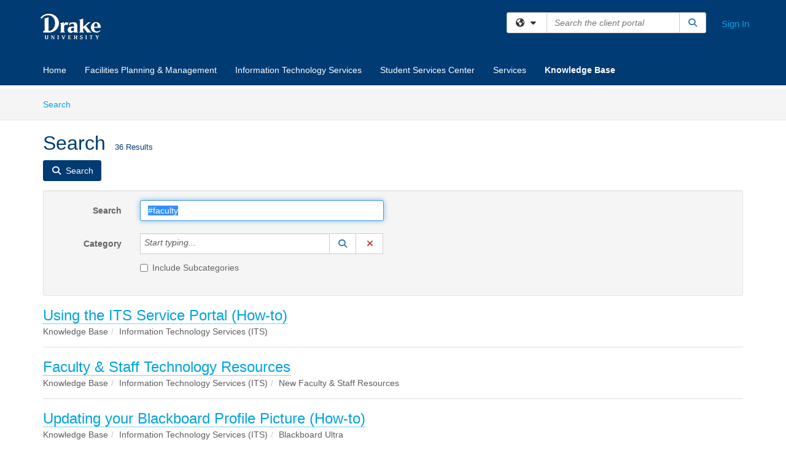

--- FILE ---
content_type: text/html; charset=utf-8
request_url: https://drake.teamdynamix.com/TDClient/2025/Portal/KB/Search?SearchText=%2523faculty
body_size: 19605
content:

<!DOCTYPE html>

<html lang="en" xmlns="http://www.w3.org/1999/xhtml">
<head><meta name="viewport" content="width=device-width, initial-scale=1.0" /><!-- Google Tag Manager -->
<script>(function(w,d,s,l,i){w[l]=w[l]||[];w[l].push({'gtm.start':
new Date().getTime(),event:'gtm.js'});var f=d.getElementsByTagName(s)[0],
j=d.createElement(s),dl=l!='dataLayer'?'&l='+l:'';j.async=true;j.src=
'https://www.googletagmanager.com/gtm.js?id='+i+dl;f.parentNode.insertBefore(j,f);
})(window,document,'script','dataLayer','GTM-WR9V5K73');</script>
<!-- End Google Tag Manager --><script>
  window.TdxGtmContext = {"User":{"Id":0,"UID":"00000000-0000-0000-0000-000000000000","UserName":"","FullName":"Public User","AlertEmail":"publicuser@noreply.com","Role":"Experience User","HasTDNext":false,"StandardApplicationNames":null,"TicketApplicationNames":[],"AssetApplicationNames":[],"ClientPortalApplicationNames":[],"Type":"Technician","Analytics":{"Title":null,"Organization":null}},"Partition":{"Id":3072,"Name":"Drake University Production"},"BillableEntity":{"Id":203,"Name":"Drake University","SalesForceIdentifier":"0013600000EM48fAAD","GWMIID":"10972811-a140-4e17-8152-c48e89c11236"},"Environment":{"ShortName":"PRD"}};
</script><script src="/TDPortal/Content/Scripts/jquery/2.2.4/jquery.min.js?v=20260120201726"></script><script src="/TDPortal/Content/Scripts/jquery-migrate/1.4.1/jquery-migrate.min.js?v=20260120201726"></script><script src="/TDPortal/Content/Scripts/jquery-ui/1.13.2/jquery-ui-1.13.2.custom.timepicker.min.js?v=20260120202054"></script><link href="/TDPortal/Content/Styles/jquery-ui/1.13.2/jquery-ui.compiled.min.css?v=20260120202056" rel="stylesheet" type="text/css"  /><link href="/TDPortal/Content/bootstrap/3.4.1/dist/css/bootstrap.min.css?v=20260120201726" rel="stylesheet" type="text/css" id="lnkBootstrapCSS" /><script src="/TDPortal/Content/bootstrap/3.4.1/dist/js/bootstrap.min.js?v=20260120201726"></script><link href="/TDPortal/Content/FontAwesome/css/fontawesome.min.css?v=20260120201724" rel="stylesheet" type="text/css" id="lnkFontAwesome" /><link href="/TDPortal/Content/FontAwesome/css/solid.css?v=20260120201724" rel="stylesheet" type="text/css"  /><link href="/TDPortal/Content/FontAwesome/css/regular.css?v=20260120201724" rel="stylesheet" type="text/css"  /><link href="/TDPortal/Content/FontAwesome/css/brands.css?v=20260120201724" rel="stylesheet" type="text/css"  /><link href="/TDPortal/Content/FontAwesome/css/v4-shims.css?v=20260120201724" rel="stylesheet" type="text/css"  /><link href="/TDClient/Styles/bootstrap_custom.min.css?v=20260120202054" rel="stylesheet" type="text/css"  /><link href="/TDClient/Styles/TDStyles.min.css?v=20260120202056" rel="stylesheet" type="text/css"  /><link href="https://drake.teamdynamix.com/TDPortal/BE/Style/203/TDClient/2025?v=20190605212146" rel="stylesheet" type="text/css" /><script src="/TDPortal/Content/Scripts/tdx/dist/TDJSFramework.compiled.min.js?v=20260120202054"></script><script src="/TDPortal/Content/Scripts/tdx/dist/modalFocusTrap.min.js?v=20260120202052"></script><script src="/TDPortal/Content/Scripts/underscore/1.12.1/underscore-min.js?v=20260120201726"></script>
<script src="/TDClient/Scripts/clientOS.min.js?v=20260120202046"></script>
<script src="/TDClient/Scripts/collapseMe.min.js?v=20260120202046"></script>
<script src="/TDClient/Scripts/tdsearchfilter.min.js?v=20260120202046"></script>
<script src="/TDClient/Scripts/SiteSearch.min.js?v=20260120202046"></script>
<script src="/TDPortal/Content/Scripts/tdx/dist/elasticsearchAutocomplete.min.js?v=20260120202052"></script>
<link id="ctl00_ctl00_lnkFavicon" rel="icon" href="https://drake.teamdynamix.com/TDPortal/BE/Icon/203/2025?v=20170424205709" />

    
    <script async src="//www.googletagmanager.com/gtag/js?id=G-B8YR585G0P"></script>
    <script>

      $(function () {

        window.dataLayer = window.dataLayer || [];
        function gtag() { dataLayer.push(arguments); }
        gtag('js', new Date());
        // Be sure to set the proper cookie domain to the customer's full subdomain when sending the pageview hit.
        gtag('config', 'G-B8YR585G0P', { 'cookie_domain': 'drake.teamdynamix.com' });

        });

    </script>

  

  <script>

      $(function () {
        var masterUi = MasterUI({
          isPostback: false,
          baseUrl: '/TDClient/',
          isTdGoogleAnalyticsEnabled: true,
          isAuthenticated: false
          });

        $('#collapseMe').collapseMe({
          toggleVisibilitySelector: '.navbar-toggle'
        });

        TeamDynamix.addRequiredFieldHelp();
      });

      // The sub-nav menu uses padding-top to position itself below the header bar and main navigation sections. When the
      // window is resized, there is a chance that the content of these header or nav sections wraps, causing the height
      // to change, potentially covering the sub-nav menu, which is obviously a big usability problem. This function
      // listens for when the window size or orientation is changing (and also when the window first loads), and adjusts
      // the padding so that the sub-nav menu appears in the correct location.
      $(window).bind('load ready resize orientationchange', function () {
        var headerHeight = $('#divMstrHeader').height();
        $('#navShim').css({
          "padding-top": headerHeight
        });

        $('#content').css({
          "padding-top": headerHeight,
          "margin-top": headerHeight * -1
        });
      });
  </script>

  
  
  
  <script src="/TDPortal/Content/multiple-select/multiple-select.min.js?v=20260120203406"></script>
<link href="/TDPortal/Content/multiple-select/multiple-select.min.css?v=20260120203406" rel="stylesheet" type="text/css"  />

  <meta name="robots" content="noindex"/>

  <script>

    $(function () {
      $('#ctl00_ctl00_cpContent_cpContent_txtSearch').select();
      $(".js-multiselect").multipleSelect({ selectAll: true });
      // Need to wait for images to load before the search bar position is calculated
      $(window).bind('load', function () {
        // initialize the tag lookup
        var searchFilter = new TeamDynamix.SearchFilter({
          searchFieldSelector: '#ctl00_ctl00_cpContent_cpContent_txtSearch',
          wsUrl: '/TDClient/2025/Portal/WebServices/JSON/TagLookupService.asmx/GetItems'
        });
      });

      $("#ctl00_ctl00_cpContent_cpContent_txtSearch").keydown(function (e) {
        if (e.keyCode === 13) {
          $('#ctl00_ctl00_cpContent_cpContent_btnSearch').click();
        }
      });
    });

  </script>



<title>
	Article Search
</title></head>
<body>
<!-- Google Tag Manager (noscript) -->
<noscript><iframe src="https://www.googletagmanager.com/ns.html?id=GTM-WR9V5K73"
height="0" width="0" style="display:none;visibility:hidden"></iframe></noscript>
<!-- End Google Tag Manager (noscript) -->
<form method="post" action="/TDClient/2025/Portal/KB/Search?SearchText=%2523faculty" onsubmit="javascript:return WebForm_OnSubmit();" id="aspnetForm">
<div class="aspNetHidden">
<input type="hidden" name="__EVENTTARGET" id="__EVENTTARGET" value="" />
<input type="hidden" name="__EVENTARGUMENT" id="__EVENTARGUMENT" value="" />
<input type="hidden" name="__VIEWSTATE" id="__VIEWSTATE" value="1Aj8x7k8n1S932ZtxtOPgfcVatRjPOqIJIfcEVQ4wKkRwafdSezIhYt1vpNzuMWhofWt5dXINev4LctLM08My5ZNffq2lmi14XhEJgBegfdqiAToN3EV0afmRiojKbYOKar7zu2C1SqIsVUQn1N4NUugAb8/SHV33+zWBxWndZXMhn9BsFG5Bqe9RNJ1/Mpp6wAgdrC+S0RLsOH609BjaSyWVkaLRzZqG2DHvtpRSXscltTVHwb68kEvdjRLpSSkexW1TKKaXrondpvj81XTP6VNRNJh94Wk15IA3DRFcLBUHEo7m7RI7HW5sDlmM17xBst+rYUBcm/vXXQkMQPifFtV1aHuir0biV6Y+OyI5NBpojQO2DQagDl/IsrTF8FQSSLy4qz59m3+4uG5N9yts9kS0CzO1L5csWg5MrLi4R4d/8v7un2NX76R7wNrIHhmif1KD7PNv+ZJbtiYqOFzLzQStIcU46FseZafn+GS5wnNwkxwQTtxymrjUDi278BXWFQVfIc49JscKFb5SWSZ4b4P8I/bTTz6mdgftAqzVoZ9phgRfvQLyAmfsSa4c1zEKfjSg9eB/CLC1w3bK+b4wUJeIZrxoNhibstb4O0TSwkIdycYJg8DG6UHufymdxwPhxkB6EqF9JMK/h3rAG9DMM90l0ZlcsVMNdW0CDURRlCuw0drrKo1wgfUPMisWWm6KeZuGJ6fvUUbH9tSW/CemcqvqWyizrIGcAR94nK3cExxHC8kSENjMouVuMXXD+89nzFjsrCY5f0KYXtL7EW8PWji05qLHvpf7FCxXJmjGhl64w0KzttdbjSoq7w2YX87QzPvmX868i1RgIJhoeRwY1NhMqJLS1khF6Dy2ibzNoZnABroTZUxSi6G1/CqCgKQD/OzAG5acoBfZmPQ+qsV5ZPOBzSvzQWAA6rHc3nRK0McZkDzH+SPJHn3xgWDDzGeBKvxgcjx54Uui5QPZFBHNA3br4qTI7u003iw6CyL2p371892dHAG/as1aK+mMynSYeYSHhYtkDM2ka8nYqKJ6O1X7iHSZCmOaDRwm42WI9n/N5d5wxUNFnQUook+B3cxs+CFnMIwq1O1beVNwXs/Afhms49LS5GwHAcHCUse1bvFNyc6nb+VLWxIXBCMqcpik6mPsCorh294mG7SChvleAayB3IDREJZyfbwskZGH3yOY4GpbRgw3PylmXs98v8dSi7T+f6edVJZnu2h0e/84QHhNKSDz90t3X8yGDiA0TA8FL3cEQLXvtICeipeWSZB2J591slimpJRKFmfx3HCJHEHZewYUTnk4x3UK6Y5/PtQE5V+Bcq2IJRQ6GZc3DVqwh3/M5YsMO+e2tvS/u7T4fq2ULgsUbPwn4pD5TU9BNP0RpGCKSh4cXqzj19b/H1935xezIWIrVJJ9Dw2dCEHP7mCSROIiPvS/pZu2OzVCaqDfsIY8Hu0Bm5c6czZNVYWAq6h6bpfof+Ya0oHZs5X03X3MyfkI034sjyiUJueiVsgf9NOoQhmfNDAL6pNKVXGUROEzioY1pVIBD5CTN+WcyQSsxH/wWrm7Vs8YwvYoj3xbF431diJMXH3Mg/Sa9CS1ED76YehOJDvJZIB1IX8stI5m2yGEFqC5qits8W52suS05p9Npy/+TdL/qBkPtdDd+dtfvcr2qgqx58H5Uxfh/y0DaKC+N2aw0U+3Hv/[base64]/QvIWimOH1sr/Oigcmd0rMA0m2lBG3yNk14/mhPXRgZYgJl/[base64]/wNYoDhGGLxlfusF/NeiepTc0eTYhti7NfO5kef9S+FWpXbbR1wNItvBCjGUDllFZ7i5/wPngYbc+OZU4mdbi1VW6rNqVkgg+A12pm9kRQCvdQNp+sWPdKBNx+uOn3wCfXEhiIy0zuXkRdnSMUG1+pT95gaApsH6DPc/vC3RvJVSJq0zCacnKwKxjpfnW3I7kFsTHtlBO2tkKXkZWObSKasS/HBtNyCvxdhCuu8HLgFFKPOaUEqyCNZFJdlidnl/e38acUQzuz3F9SXBM2hkER0QrtRX8OxSvD6imT8FfGpGXojxczYXPMgn6zpFEHyzIKkRkWZ9vJwxWMtBooM38BlDwk3aJMGuBIJgstAWKSmkiF672oAFLQLs2NDR4T1kRAFgitenjJ0kIEQjnJAPle13UUA4Q0yrBf0ObmQHMkU/Q+X96HOvjwKA/pTRUCsr+ES47ja+eLCSrSxKqMQtrUqTzdxXBlWveBo2NYYqk7V8A52l6R30l6DwfrugHOHif6l+wOQEKIudQywlIlGjLUTXyRl0gf1durXrwVHqGmOi7smA0xt6UUZfgI7F3SkLHKMHBa2GKwo177i8am7A9sfSiKl+m856Mgo/pCSQwuNUHKBcNpXcbDsqXn05Q9bypQv3RPhwxEy1AbqTPcfs+gIHmz6UbzNa9Ox1RkGFLOskKRmp2Hidds6JAq+qxZTTcA5vvX8JeOw8gRkGjPEx8jXu9x6XM+tqWUbcpE2w7NbkGSbUNOCiutsgQ9XzEz/DxCb9bwDWvRhXdHsgozyzJyiLBzjUHiBiRBMEGYT+WMquQJ7m3SHg9C614zcjRkgi6Mi1LVK3pW9x4Z9jOus2o3R3d4I8Io4hsMHCRI0C8BkMHHeX5yUqqHHFzLX1D6wOZhryeTqWeDo4HM0/vwEXlVcgpamXAYF7Ye8djYGXCnts2oCXiI3WYpRBZJSi4+GRsZMUWAWDerZ6/c42XwY3VtQ+9TNRLfi0cDxBubATx+2ojfnt2JmjHvsv2ZKOWEsooAKDcsnlq/44YdbILUE5Tjypic7kHPpMUdKEhw39slKgMCFsLFNhrAZwv6hqdad+FaxiJx6asd06/YdTpLn5jxOTeEY5OOKMSmw+j3kO+KD1eRjPuqqYYk0l/Kbh/lYJMzDi+i16UN2HHzrtLt4yT6xuiVD1fzx+PKrxbQfie/RHHTBu9hN1jk3t5/cweBVRCuIUfv9/iwauWBSEuDDi0+ERhGq2q57ktuRmNiFf4xlMyouVwXg3MBZx9rB8Z/4IrYzTcjM9kj/VKA8ahMaB/3Yn/qPqRFqOEfdFBfiAoCgsKxWLq1ivnsJH4/JVLgoq9mMT6MWx96qlladWL6THBxOscYy2JNEgJ6aDM1VZd/E/qKOqqNqWw0qbI06Pv2PACAfAAj2p18gKjz2mPkvN2On/pBFmKad1csJ/KOdXH6g0zM9vvYnxUTAPAo/S27WRVugw7gFfcm9+HKPImFJZLZb4P28so/FvTeck7erjJXpZZlnPLzCmYR8AW3QxNV8cBvGhNwqHzG176d4MTp+/tEcobO9NIuYYZ75lkjVCqWoxfB4ildwMcWhtlMwvF4bmbo6NGQOZ9JEo5T+OE8+dgEADLZXbC/bQfKfJjQcwlUBBw+PtVhT9wwLfxItIXAz7n8pvTFbHlk81gTeVyAwbEg0VYrHEBWMqEkEo4WrcoBGL2Nlwv0RjkinOU2fq8p+GfbpZHoxReEaqf2sY9WBbKdyKuDP4UoXTqIQAv2j7p3CO/yF/6+Gu1t0QnrxlcNGr6FXoOrPaRTUBtoRqGegl5Wws2yCJPP5Dq3JJjGNwI/tsmffBocfZ5U0vW7Wpx3pQ1FrlcboKSpZKbGgilXoLVWT5Ot7g3yG0LgJIaadPJN7HyAVicJoV+zJwDH7J+RNVwAeISWZKLWZ74jOuKXRQfdAXJS0d61d6cu8A/0Y6pfTd4KsjOnUs+yNTFG9guPFK4dlHOfw8ZxFQo7mjYycbEFy+x1ASq1kfFKhEp/xLuB+oZ8AwWvRnEM4FVgk2QH+CLAtYLERms/U42LWPicdvp+QVkyQv/y9d2u20TL9gcCVXg0gxaI5DOCWNsZt4h4E1KTtQMolH5I87JrBCiggczgFke1Zg1xBdK1HEBA3YdATl9M4+ToSU45sKEHFhOAMh6wL3pckhKbi3g/L3Ycfcyv+8yLluDka+u9KrDCZmSAf+xXU4T3CUnzU1EUg9cVqJhGU6BbeRCQHRlceSrqI2WUEJGWgKajXpaDHGTWH3kSiX3QlNkgMjjoLl1b6FN0ChtRE95THn2T1gQarGfpmT5WCrtkpqTs4airRUTab4vC03ZMG049vwDcMP+3h1fgE1sMn7U49cWc+d/x5oJMoiL8jlYynUBH2ufkRYDILQicVJ7H4skyUraUaPoY6I0uKvi+v3LNk7YZZC1Q3vFxjsSVViD3H9GhdMUDBkod5neRKP9r3o3wBws+JNjIEDbQ4MFumO2Hbm/2vFuudUl0FoL/4BJ9p9nE+5kYD/dsl/jA4X5v9SR4x3jGJ9Vpzfa9jPirFa1zdo3JhI5JFNOqIf+MQ08M11+y269aYTwc1geIqAhjP++2B315ghfoqftrDV9AkzZbiqTptKtbN++OMLBMQk8B2sG4ROJDNd+u9icTG+zqZX/0GW/iO6Oy03klSQp8TXDSG2zoZt/3fn78xdRUA6NCVjNHpnFtsvn110+aiBv4bOtg1QbIZH1j++6sFVwxVd6UCBqNMh3soFpJhQjawYhsUrnXvSTddp9G3RxkjnX/xkJHM7uF0eBcQOgztLKQJXKY+OoQQ1OoLFV3bm/UPxwrKF9SKetaJaRu4jeg67pPZQGXk8OXSPKFbp4vaZ5+2uHSpTx1RX0vLKu9liEUWfxog0CN5YBsDH/6ihPLM9hs7odWvXEBZMdASmSqBLEzzxnR7/cROLnIKL/tm2jPvQVBozF839wYa2sTi5AunbPjpZnd9BUek/mrmbbwfWO+4Ubm01MRvPDPnxatQGlCHUV5IJUIQR0cuZAMGKXPItoM4zF6FjF0foIGNbgJKq2CIrx55Kv0A4Eg/ogqdLWZsr7YONb2JPbg80jMDjg9ltfO0GeTfJ9HB6SJ6Bq6dpbC3gI4TgIv3RVx0fNbwlEueZXbCl5fXB7z3NI8tshfgba6oZYRe5LA/N8Nt8R+PXArNRwV6rT4GbDma9EEUAcBJ26n1M0/6UBYvWVvc0rflz584aWaJWbrwEjvFAz1FbdEdftvgxtdV7jsKymVEe2BUfOBBZ96lt2UA//x/R9IZtcwrpGl6AkiAyf67pUiMxzhAi7PJzwQ5+CyARuzymrmxky3M7LGx9SM+yk0LZ7Gn20AlraLMvUyd5+QeAxfqkbAKKNJgiAbBHND1FPjLkORlSGixyhm247jaXiHYJOHUZP6wxh8xt1ueAo1wlrM4Mwalejm8+wV1/2sBmKoJ3gDwekfrDN68GQvP/7Z/+35TFzCvtHtaS+Qz6WrK3KLwA2gUE/iAtgYGvJu4V5pHtOA7huoBbunPzZLwWBoS89sCnzf//SETcloaBHLPfoTIhX6vmwRfPnzSL4NRxefFC2NJlWkgov0JP1vC2ZOtJt5moTNiA1tbjVODeHdW0Ykz7hDAo8kr2JQPMcnLcIeyOi++1YxQffQmqrHXhaik7wOs3CkhYhh92w+jCHXeflD6yOxIn7Ifdn+5ka6Mft7p5mCccDuKxeRfLn/HRkEtHgFfagXkMPLKzu4hBFMu0/[base64]/9HIlkcq9bM7Jg==" />
</div>

<script type="text/javascript">
//<![CDATA[
var theForm = document.forms['aspnetForm'];
if (!theForm) {
    theForm = document.aspnetForm;
}
function __doPostBack(eventTarget, eventArgument) {
    if (!theForm.onsubmit || (theForm.onsubmit() != false)) {
        theForm.__EVENTTARGET.value = eventTarget;
        theForm.__EVENTARGUMENT.value = eventArgument;
        theForm.submit();
    }
}
//]]>
</script>


<script src="/TDClient/WebResource.axd?d=pynGkmcFUV13He1Qd6_TZMSMQxVWLi4fik2rw1_u_hZsCNzwv5c621ov6_ZX_wzTt5vh-g2&amp;t=638901392248157332" type="text/javascript"></script>


<script src="/TDClient/ScriptResource.axd?d=nv7asgRUU0tRmHNR2D6t1NXOAgTb3J37FC1L2PfbYYFmSPm-ANa7n6FP0x7BAsbHeL4jfY3ptd1q7zKKVI7DbuXZcwEoKOwj9WxCI1VrQlbWE1Trg1t1GmJDN43kQMJsB7X8tw2&amp;t=ffffffff93d1c106" type="text/javascript"></script>
<script src="/TDClient/ScriptResource.axd?d=NJmAwtEo3Ipnlaxl6CMhvmVxW3-Ljsg_2Hna32smxrg-6ogyYAN3UTPsJQ8m1uwzn_kuf2Wpne6NSFmYui3h0wCQhJN3ZUiLTNkvhiIgZpq74-lKmofUPQGJ8own8RI2_mwAcmvlSj2WBnqwm5Wj4cyNvv81&amp;t=5c0e0825" type="text/javascript"></script>
<script src="/TDClient/ScriptResource.axd?d=dwY9oWetJoJoVpgL6Zq8OLdGoo5BVWQ_Eo60QZTEhEcHeiVfwgY9tLCgzdZ5TRwvrwYEnOvujbNccOVLUfWtUg4HivSIsewg6JABxkBGEqVVV64eiRyCAsPDqh6tUioISUQKB74sWMO4Er2mHrWEIWs_sBM1&amp;t=5c0e0825" type="text/javascript"></script>
<script src="/TDClient/WebResource.axd?d=xtfVMqdF1exC2MBVkOJwMveStDR5kg3dbZWgIXMXZmB1xXom6CcIrWFgHa7jsp4qJuFW2L5XShudyzlBsIO3JhCfiU5HmL2BDz__mCv9dznmBlEMS7LvcYg6wTdPTrAXIXI2CvtjwlnpZd-j4Zpsx2wG_uA1&amp;t=639045194120000000" type="text/javascript"></script>
<script src="/TDClient/WebResource.axd?d=nq9cvW_Z9FcoT6sprUrhrjSlCRmvLP9ef1YyCvElIFMps4kJz2UFhAGwlnQQOr7SFV9ENgg4hKcnWtoCFml5raDAOq0TRr8PKms3tUxN_M3qeywAgaA_KgS7R6Wxt_hsHCMCP-QObhEukiMgYrDZPJyFpZubeJTRKPRLLz_SIHHIPj4C0&amp;t=639045194120000000" type="text/javascript"></script>
<script type="text/javascript">
//<![CDATA[
function WebForm_OnSubmit() {
if (typeof(ValidatorOnSubmit) == "function" && ValidatorOnSubmit() == false) return false;
return true;
}
//]]>
</script>

<div class="aspNetHidden">

	<input type="hidden" name="__VIEWSTATEGENERATOR" id="__VIEWSTATEGENERATOR" value="F973FFBA" />
	<input type="hidden" name="__EVENTVALIDATION" id="__EVENTVALIDATION" value="SsVrJrkJZ0sOHDTFpvwRWt520xgwKHq1F9Rl3o2wzSnKFgX9436XsGNANkjfvUvXMpzclKWgZtG5eHAJpdQOXzpehT9eYgFok2yVmXCdUR9yQ75TQLoZSicUzAWzrQX5efUZNdYzPqaRW09DGpuBqhSTNsEYMYZBUC+JUqETtPjLB3GOKxhvWYq7fS9eXOg8dke/3ia4J80FN74wYh+Vb6F3/WaqkJzNyQHc80NAYv3XuqymlH0TYR7Oj82ntICr5GFyVuPBMoj59l4EcklYbUuSItI=" />
</div>
<script type="text/javascript">
//<![CDATA[
Sys.WebForms.PageRequestManager._initialize('ctl00$ctl00$smMain', 'aspnetForm', ['tctl00$ctl00$cpContent$cpContent$lblResults$ctl00',''], [], [], 90, 'ctl00$ctl00');
//]]>
</script>

<div id="ctl00_ctl00_upMain" style="display:none;">
	
    <div id="ctl00_ctl00_pbMain" class="progress-box-container"><div class="progress-box-body"><div class="well shadow"><h2 class="h4 gutter-top-none">Updating...</h2><div class="progress" style="margin-bottom: 0;"><div class="progress-bar progress-bar-striped active" role="progressbar" aria-valuemin="0" aria-valuemax="100" style="width: 100%"></div></div></div></div></div>
  
</div>

<header id="ctl00_ctl00_navHeader" role="banner">

  <div id="divMstrHeader" class="master-header NoPrint" style="background-color: #fff;">

  

  

  <div class="logo-header-full hidden-xs">

    
    <div class="pull-left">
      <a href="#mainContent" class="sr-only sr-only-focusable">Skip to main content</a>
    </div>


    <div id="ctl00_ctl00_divPageHeader" class="container logo-header clearfix" style="padding: 5px;">

      <div id="divLogo" class="pull-left logo-container">

        <a href="http://www.drake.edu/"
           target="_blank">
          <img src="/TDPortal/BE/Logo/203/0" alt="Drake University Home Page" class="js-logo img-responsive" />
          <span class="sr-only">(opens in a new tab)</span>
        </a>

      </div>

      <div class="master-header-right pull-right padding-top padding-bottom">

        

          <div class="pull-left topLevelSearch input-group">
            <div id="SiteSearch-1bf3578f3edb488694bc6b4af4e82037" class="gutter-bottom input-group site-search" style="max-width: 400px;">
  <div id="SiteSearch-dropdown-1bf3578f3edb488694bc6b4af4e82037" class="input-group-btn">
    <button type="button" id="SiteSearch-filter-1bf3578f3edb488694bc6b4af4e82037" class="btn btn-default dropdown-toggle" data-toggle="dropdown"
            aria-haspopup="true" aria-expanded="false" title="Filter your search by category" data-component="all">
      <span class="fa-solid fa-solid fa-earth-americas"></span><span class="fa-solid fa-fw fa-nopad fa-caret-down" aria-hidden="true"></span>
      <span class="sr-only">
        Filter your search by category. Current category:
        <span class="js-current-component">All</span>
      </span>
    </button>
    <ul tabindex="-1" aria-label="Filter your search by category" role="menu" class="dropdown-menu" >
      <li>
        <a role="menuitem" href="javascript:void(0);" data-component-text="All" data-component="all" data-component-icon="fa-solid fa-earth-americas" title="Search all areas">
          <span class="fa-solid fa-fw fa-nopad fa-earth-americas" aria-hidden="true"></span>
          All
        </a>
      </li>

      <li aria-hidden="true" class="divider"></li>

        <li role="presentation">
          <a role="menuitem" href="javascript:void(0);" data-component-text="Knowledge Base" data-component="kb" data-component-icon="fa-lightbulb" title="Search Knowledge Base">
            <span class="fa-regular fa-fw fa-nopad fa-lightbulb" aria-hidden="true"></span>
            Knowledge Base
          </a>
        </li>

        <li role="presentation">
          <a role="menuitem" href="javascript:void(0);" data-component-text="Service Catalog" data-component="sc" data-component-icon="fa-compass" title="Search Service Catalog">
            <span class="fa-solid fa-fw fa-nopad fa-compass" aria-hidden="true"></span>
            Service Catalog
          </a>
        </li>

    </ul>
  </div>

  <label class="sr-only" for="SiteSearch-text-1bf3578f3edb488694bc6b4af4e82037">Search the client portal</label>

  <input id="SiteSearch-text-1bf3578f3edb488694bc6b4af4e82037" type="text" class="form-control" autocomplete="off" placeholder="Search the client portal" title="To search for items with a specific tag, enter the # symbol followed by the name of the tag.
To search for items using exact match, place double quotes around your text." />

  <span class="input-group-btn">
    <button id="SiteSearch-button-1bf3578f3edb488694bc6b4af4e82037" class="btn btn-default" type="button" title="Search">
      <span class="fa-solid fa-fw fa-nopad fa-search blue" aria-hidden="true"></span>
      <span class="sr-only">Search</span>
    </button>
  </span>
</div>

<script>
  $(function() {
    var siteSearch = new TeamDynamix.SiteSearch({
      searchUrl: "/TDClient/2025/Portal/Shared/Search",
      autocompleteSearchUrl: '/TDClient/2025/Portal/Shared/AutocompleteSearch',
      autocompleteResultsPosition: 'fixed',
      autocompleteResultsZIndex: 1000,
      searchTextBoxSelector: '#SiteSearch-text-1bf3578f3edb488694bc6b4af4e82037',
      searchComponentFilterButtonSelector: '#SiteSearch-filter-1bf3578f3edb488694bc6b4af4e82037',
      searchButtonSelector: '#SiteSearch-button-1bf3578f3edb488694bc6b4af4e82037',
      searchFilterDropdownSelector: '#SiteSearch-dropdown-1bf3578f3edb488694bc6b4af4e82037',
      showKnowledgeBaseOption: true,
      showServicesOption: true,
      showForumsOption: false,
      autoFocusSearch: false
    });
  });
</script>
          </div>

        
          <div title="Sign In" class="pull-right gutter-top-sm">
            <a href="/TDClient/2025/Portal/Login.aspx?ReturnUrl=%2fTDClient%2f2025%2fPortal%2fKB%2fSearch%3fSearchText%3d%252523faculty">
              Sign In
            </a>
          </div>
        
      </div>

    </div>

  </div>

  <nav id="ctl00_ctl00_mainNav" class="navbar navbar-default themed tdbar" aria-label="Primary">
    <div id="navContainer" class="container">

      <div class="navbar-header">
        <button type="button" class="pull-left navbar-toggle collapsed themed tdbar-button-anchored tdbar-toggle gutter-left" data-toggle="collapse" data-target=".navbar-collapse">
          <span class="tdbar-button-anchored icon-bar"></span>
          <span class="tdbar-button-anchored icon-bar"></span>
          <span class="tdbar-button-anchored icon-bar"></span>
          <span class="sr-only">Show Applications Menu</span>
        </button>
        <a class="navbar-brand hidden-sm hidden-md hidden-lg themed tdbar-button-anchored truncate-be" href="#">

          Client Portal
        </a>
      </div>

      <div id="td-navbar-collapse" class="collapse navbar-collapse">

        <ul class="nav navbar-nav nav-collapsing" id="collapseMe">

          
            <li class="themed tdbar-button-anchored hidden-sm hidden-md hidden-lg">
              <a href="/TDClient/2025/Portal/Login.aspx?ReturnUrl=%2fTDClient%2f2025%2fPortal%2fKB%2fSearch%3fSearchText%3d%252523faculty">Sign In</a>
            </li>
          
            <li id="divSearch" class="themed tdbar-button-anchored hidden-sm hidden-md hidden-lg">
              <a href="/TDClient/2025/Portal/Shared/Search" title="search">Search</a>
            </li>
          
              <li id="divDesktopf8150205-da65-4ce6-bf30-6e4ca5a60919" class="themed tdbar-button-anchored">
                <a href="/TDClient/2025/Portal/Home/">Home</a>
              </li>
            
              <li id="divDesktopf73d8d90-59b3-47d2-92da-e19f07da651b" class="themed tdbar-button-anchored">
                <a href="/TDClient/2025/Portal/Home/?ID=f73d8d90-59b3-47d2-92da-e19f07da651b">Facilities Planning & Management</a>
              </li>
            
              <li id="divDesktopd31b9f42-f0fe-465a-b01e-f093ce0613b8" class="themed tdbar-button-anchored">
                <a href="/TDClient/2025/Portal/Home/?ID=d31b9f42-f0fe-465a-b01e-f093ce0613b8">Information Technology Services</a>
              </li>
            
              <li id="divDesktopdcdbc275-67ef-41d6-84f3-066f78f09f34" class="themed tdbar-button-anchored">
                <a href="/TDClient/2025/Portal/Home/?ID=dcdbc275-67ef-41d6-84f3-066f78f09f34">Student Services Center</a>
              </li>
            

          
            <li id="divTDRequests" class="themed tdbar-button-anchored sr-focusable">
              <a href="/TDClient/2025/Portal/Requests/ServiceCatalog">Services</a>
            </li>
          
            <li id="divTDKnowledgeBase" class="themed tdbar-button-anchored sr-focusable">
              <a href="/TDClient/2025/Portal/KB/">Knowledge Base</a>
            </li>
          

          <li class="themed tdbar-button-anchored hidden-xs more-items-button" id="moreMenu">
            <a data-toggle="dropdown" title="More Applications" href="javascript:;">
              <span class="sr-only">More Applications</span>
              <span class="fa-solid fa-ellipsis-h" aria-hidden="true"></span>
            </a>
            <ul class="dropdown-menu dropdown-menu-right themed tdbar" id="collapsed"></ul>
          </li>

        </ul>
      </div>

    </div>

  </nav>

  </div>

  </header>



<div id="navShim" class="hidden-xs hidden-sm"></div>
<main role="main">
  <div id="content">
    <div id="mainContent" tabindex="-1"></div>
    

  <nav id="ctl00_ctl00_cpContent_divTabHeader" class="tdbar-sub NoPrint hidden-xs navbar-subnav" aria-label="Knowledge Base">
      <a href="#kbContent" class="sr-only sr-only-focusable">Skip to Knowledge Base content</a>
      <div class="container clearfix">
        <ul class="nav navbar-nav js-submenu" id="kbSubMenu" style="margin-left: -15px;">
          
          <li>
            <a href="/TDClient/2025/Portal/KB/Search">Search <span class="sr-only">Articles</span></a>
          </li>

          
          
        </ul>
      </div>
    </nav>
  

  <div id="kbContent" class="container gutter-top gutter-bottom" tabindex="-1" style="outline:none;">
    

<div class="clearfix">
  <h1>Search<span id="ctl00_ctl00_cpContent_cpContent_spnCount" class="gutter-left font-xs">36 Results</span></h1>
</div>

<div id="divButtons" class="NoPrint">
  <button onclick="if (typeof(Page_ClientValidate) == 'function') Page_ClientValidate(''); __doPostBack('ctl00$ctl00$cpContent$cpContent$btnSearch','')" id="ctl00_ctl00_cpContent_cpContent_btnSearch" type="button" class="btn btn-primary">
    <span class="fa-solid fa-search" aria-hidden="true"></span>
    <span class="padding-left-xs">Search</span>
  </button>
  <span id="ctl00_ctl00_cpContent_cpContent_lblResults_ctl00" aria-live="polite" aria-atomic="true"><span id="ctl00_ctl00_cpContent_cpContent_lblResults_lblResults-label" class="red tdx-error-text"></span></span>
</div>

<div id="divFilter" class="well gutter-top gutter-bottom clearfix">
  <div class="row">
    <div class="col-md-6">
      <div class="form-horizontal">

        <div class="form-group">
          <label class="col-md-3 control-label" for="ctl00_ctl00_cpContent_cpContent_txtSearch">Search</label>
          <div class="col-md-9">
            <input name="ctl00$ctl00$cpContent$cpContent$txtSearch" type="text" id="ctl00_ctl00_cpContent_cpContent_txtSearch" maxlength="100" class="form-control" autocomplete="off" title="To search for items with a specific tag, enter the # symbol followed by the name of the tag." value="#faculty" />
          </div>
        </div>

        <div class="form-group">
          <label class="col-md-3 control-label" for="ctl00_ctl00_cpContent_cpContent_taluCategory_txtinput">Category</label>
          <div class="col-md-9">
            <div class="input-group" role="presentation"><input name="ctl00$ctl00$cpContent$cpContent$taluCategory$txttaluCategory" type="text" id="ctl00_ctl00_cpContent_cpContent_taluCategory_txttaluCategory" class="form-control" autocomplete="off" />
<span class="input-group-btn talu_buttons"><a href="/TDClient/2025/Portal/Shared/KBCategoryLookup?AC=acb_ctl00_ctl00_cpContent_cpContent_taluCategory" id="ctl00_ctl00_cpContent_cpContent_taluCategory_btnLookuptaluCategory" onclick="acb_ctl00_ctl00_cpContent_cpContent_taluCategory.lookupClick(event, this, &#39;ctl00_ctl00_cpContent_cpContent_taluCategory_hdntaluCategory&#39;, 992, 700, &#39;taluCategory&#39;, false);" class="btn btn-default btn-typeahead-lookup" title="Lookup Category" role="button"><span class="fa-solid fa-fw fa-nopad fa-search blue" aria-hidden="true"></span><span class="sr-only">Lookup Category</span><span class="sr-only">(opens in a new window)</span></a>
<a href="javascript:acb_ctl00_ctl00_cpContent_cpContent_taluCategory.clearSelect(false);" id="ctl00_ctl00_cpContent_cpContent_taluCategory_btnCleartaluCategory" class="btn btn-default" title="Clear Category" role="button"><span class="fa-solid fa-fw fa-nopad fa-xmark red" aria-hidden="true"></span><span class="sr-only">Clear Category</span></a>
<input name="ctl00$ctl00$cpContent$cpContent$taluCategory$hdntaluCategory" type="hidden" id="ctl00_ctl00_cpContent_cpContent_taluCategory_hdntaluCategory" /><input name="ctl00$ctl00$cpContent$cpContent$taluCategory$hdnTextValuestaluCategory" type="hidden" id="ctl00_ctl00_cpContent_cpContent_taluCategory_hdnTextValuestaluCategory" /><a id="ctl00_ctl00_cpContent_cpContent_taluCategory_btnPostbacktaluCategory" class="aspNetDisabled"></a><div class="clearfix"></div></span></div>
          </div>
        </div>

        <div class="form-group" style="margin-top: -15px;">
          <div class="checkbox col-md-9 col-md-offset-3">
            <label for="ctl00_ctl00_cpContent_cpContent_chkIncludeSubCategories">
              <input id="ctl00_ctl00_cpContent_cpContent_chkIncludeSubCategories" type="checkbox" name="ctl00$ctl00$cpContent$cpContent$chkIncludeSubCategories" />
              Include Subcategories
            </label>
          </div>
        </div>

        
      </div>
    </div>
    <div class="col-md-6">
      <div class="form-horizontal">
        
      </div>
    </div>
  </div>
</div>


    <div id="ctl00_ctl00_cpContent_cpContent_rptrItems_ctl00_kbsrArticle_divContainer" class="gutter-top padding-bottom border-bottom">

    <div class="clearfix">
      <div class="pull-left font-lg">
        <a href="/TDClient/2025/Portal/KB/ArticleDet?ID=30648">Using the ITS Service Portal (How-to)</a>
        
      </div>

      
    </div>

    <ol id="ctl00_ctl00_cpContent_cpContent_rptrItems_ctl00_kbsrArticle_lblBreadcrumbs" class="breadcrumb gutter-bottom-none"><li class="active">Knowledge Base</li><li class="active">Information Technology Services (ITS)</li></ol>

    </div>

  
    <div id="ctl00_ctl00_cpContent_cpContent_rptrItems_ctl01_kbsrArticle_divContainer" class="gutter-top padding-bottom border-bottom">

    <div class="clearfix">
      <div class="pull-left font-lg">
        <a href="/TDClient/2025/Portal/KB/ArticleDet?ID=139682">Faculty &amp; Staff Technology Resources</a>
        
      </div>

      
    </div>

    <ol id="ctl00_ctl00_cpContent_cpContent_rptrItems_ctl01_kbsrArticle_lblBreadcrumbs" class="breadcrumb gutter-bottom-none"><li class="active">Knowledge Base</li><li class="active">Information Technology Services (ITS)</li><li class="active">New Faculty &amp; Staff Resources</li></ol>

    </div>

  
    <div id="ctl00_ctl00_cpContent_cpContent_rptrItems_ctl02_kbsrArticle_divContainer" class="gutter-top padding-bottom border-bottom">

    <div class="clearfix">
      <div class="pull-left font-lg">
        <a href="/TDClient/2025/Portal/KB/ArticleDet?ID=39094">Updating your Blackboard Profile Picture (How-to)</a>
        
      </div>

      
    </div>

    <ol id="ctl00_ctl00_cpContent_cpContent_rptrItems_ctl02_kbsrArticle_lblBreadcrumbs" class="breadcrumb gutter-bottom-none"><li class="active">Knowledge Base</li><li class="active">Information Technology Services (ITS)</li><li class="active">Blackboard Ultra</li></ol>

    </div>

  
    <div id="ctl00_ctl00_cpContent_cpContent_rptrItems_ctl03_kbsrArticle_divContainer" class="gutter-top padding-bottom border-bottom">

    <div class="clearfix">
      <div class="pull-left font-lg">
        <a href="/TDClient/2025/Portal/KB/ArticleDet?ID=29629">Grading in Blackboard (How-to)</a>
        
      </div>

      
    </div>

    <ol id="ctl00_ctl00_cpContent_cpContent_rptrItems_ctl03_kbsrArticle_lblBreadcrumbs" class="breadcrumb gutter-bottom-none"><li class="active">Knowledge Base</li><li class="active">Information Technology Services (ITS)</li><li class="active">Blackboard Ultra</li><li class="active">Starting to Teach with Blackboard Ultra</li></ol>

    </div>

  
    <div id="ctl00_ctl00_cpContent_cpContent_rptrItems_ctl04_kbsrArticle_divContainer" class="gutter-top padding-bottom border-bottom">

    <div class="clearfix">
      <div class="pull-left font-lg">
        <a href="/TDClient/2025/Portal/KB/ArticleDet?ID=29624">Preparing your Blackboard Course for the Semester (How-to)</a>
        
      </div>

      
    </div>

    <ol id="ctl00_ctl00_cpContent_cpContent_rptrItems_ctl04_kbsrArticle_lblBreadcrumbs" class="breadcrumb gutter-bottom-none"><li class="active">Knowledge Base</li><li class="active">Information Technology Services (ITS)</li><li class="active">Blackboard Ultra</li><li class="active">Starting to Teach with Blackboard Ultra</li></ol>

    </div>

  
    <div id="ctl00_ctl00_cpContent_cpContent_rptrItems_ctl05_kbsrArticle_divContainer" class="gutter-top padding-bottom border-bottom">

    <div class="clearfix">
      <div class="pull-left font-lg">
        <a href="/TDClient/2025/Portal/KB/ArticleDet?ID=29623">Getting Started with Blackboard for Instructors (How-to)</a>
        
      </div>

      
    </div>

    <ol id="ctl00_ctl00_cpContent_cpContent_rptrItems_ctl05_kbsrArticle_lblBreadcrumbs" class="breadcrumb gutter-bottom-none"><li class="active">Knowledge Base</li><li class="active">Information Technology Services (ITS)</li><li class="active">Blackboard Ultra</li><li class="active">Starting to Teach with Blackboard Ultra</li></ol>

    </div>

  
    <div id="ctl00_ctl00_cpContent_cpContent_rptrItems_ctl06_kbsrArticle_divContainer" class="gutter-top padding-bottom border-bottom">

    <div class="clearfix">
      <div class="pull-left font-lg">
        <a href="/TDClient/2025/Portal/KB/ArticleDet?ID=111928">Accessing Zoom Outside of Blackboard (How-to)</a>
        
      </div>

      
    </div>

    <ol id="ctl00_ctl00_cpContent_cpContent_rptrItems_ctl06_kbsrArticle_lblBreadcrumbs" class="breadcrumb gutter-bottom-none"><li class="active">Knowledge Base</li><li class="active">Information Technology Services (ITS)</li><li class="active">Teaching &amp; Learning</li><li class="active">Zoom</li></ol>

    </div>

  
    <div id="ctl00_ctl00_cpContent_cpContent_rptrItems_ctl07_kbsrArticle_divContainer" class="gutter-top padding-bottom border-bottom">

    <div class="clearfix">
      <div class="pull-left font-lg">
        <a href="/TDClient/2025/Portal/KB/ArticleDet?ID=122761">Adding Panopto Content to Blackboard Courses (How-to)</a>
        
      </div>

      
    </div>

    <ol id="ctl00_ctl00_cpContent_cpContent_rptrItems_ctl07_kbsrArticle_lblBreadcrumbs" class="breadcrumb gutter-bottom-none"><li class="active">Knowledge Base</li><li class="active">Information Technology Services (ITS)</li><li class="active">Blackboard Ultra</li><li class="active">Panopto Video</li></ol>

    </div>

  
    <div id="ctl00_ctl00_cpContent_cpContent_rptrItems_ctl08_kbsrArticle_divContainer" class="gutter-top padding-bottom border-bottom">

    <div class="clearfix">
      <div class="pull-left font-lg">
        <a href="/TDClient/2025/Portal/KB/ArticleDet?ID=143863">Using Action Items in Self Service (How-to)</a>
        
      </div>

      
    </div>

    <ol id="ctl00_ctl00_cpContent_cpContent_rptrItems_ctl08_kbsrArticle_lblBreadcrumbs" class="breadcrumb gutter-bottom-none"><li class="active">Knowledge Base</li><li class="active">Information Technology Services (ITS)</li><li class="active">Self Service</li><li class="active">Self Service for Students</li></ol>

    </div>

  
    <div id="ctl00_ctl00_cpContent_cpContent_rptrItems_ctl09_kbsrArticle_divContainer" class="gutter-top padding-bottom border-bottom">

    <div class="clearfix">
      <div class="pull-left font-lg">
        <a href="/TDClient/2025/Portal/KB/ArticleDet?ID=140787">Adding a Student Registration Override (How-to)</a>
        
      </div>

      
    </div>

    <ol id="ctl00_ctl00_cpContent_cpContent_rptrItems_ctl09_kbsrArticle_lblBreadcrumbs" class="breadcrumb gutter-bottom-none"><li class="active">Knowledge Base</li><li class="active">Information Technology Services (ITS)</li><li class="active">Self Service</li><li class="active">Self Service for Faculty &amp; Staff</li><li class="active">Teaching &amp; Advising</li></ol>

    </div>

  
    <div id="ctl00_ctl00_cpContent_cpContent_rptrItems_ctl10_kbsrArticle_divContainer" class="gutter-top padding-bottom border-bottom">

    <div class="clearfix">
      <div class="pull-left font-lg">
        <a href="/TDClient/2025/Portal/KB/ArticleDet?ID=140762">Accessing a Student’s Profile (How-to)</a>
        
      </div>

      
    </div>

    <ol id="ctl00_ctl00_cpContent_cpContent_rptrItems_ctl10_kbsrArticle_lblBreadcrumbs" class="breadcrumb gutter-bottom-none"><li class="active">Knowledge Base</li><li class="active">Information Technology Services (ITS)</li><li class="active">Self Service</li><li class="active">Self Service for Faculty &amp; Staff</li><li class="active">Teaching &amp; Advising</li></ol>

    </div>

  
    <div id="ctl00_ctl00_cpContent_cpContent_rptrItems_ctl11_kbsrArticle_divContainer" class="gutter-top padding-bottom border-bottom">

    <div class="clearfix">
      <div class="pull-left font-lg">
        <a href="/TDClient/2025/Portal/KB/ArticleDet?ID=140752">Viewing, Emailing, or Downloading Your Class Roster with Photos (How-to)</a>
        
      </div>

      
    </div>

    <ol id="ctl00_ctl00_cpContent_cpContent_rptrItems_ctl11_kbsrArticle_lblBreadcrumbs" class="breadcrumb gutter-bottom-none"><li class="active">Knowledge Base</li><li class="active">Information Technology Services (ITS)</li><li class="active">Self Service</li><li class="active">Self Service for Faculty &amp; Staff</li><li class="active">Teaching &amp; Advising</li></ol>

    </div>

  
    <div id="ctl00_ctl00_cpContent_cpContent_rptrItems_ctl12_kbsrArticle_divContainer" class="gutter-top padding-bottom border-bottom">

    <div class="clearfix">
      <div class="pull-left font-lg">
        <a href="/TDClient/2025/Portal/KB/ArticleDet?ID=140517">Submitting a Course Enrollment Validation (How-to)</a>
        
      </div>

      
    </div>

    <ol id="ctl00_ctl00_cpContent_cpContent_rptrItems_ctl12_kbsrArticle_lblBreadcrumbs" class="breadcrumb gutter-bottom-none"><li class="active">Knowledge Base</li><li class="active">Information Technology Services (ITS)</li><li class="active">Self Service</li><li class="active">Self Service for Faculty &amp; Staff</li><li class="active">Teaching &amp; Advising</li></ol>

    </div>

  
    <div id="ctl00_ctl00_cpContent_cpContent_rptrItems_ctl13_kbsrArticle_divContainer" class="gutter-top padding-bottom border-bottom">

    <div class="clearfix">
      <div class="pull-left font-lg">
        <a href="/TDClient/2025/Portal/KB/ArticleDet?ID=140513">Generating a Student’s Degree Audit (How-to)</a>
        
      </div>

      
    </div>

    <ol id="ctl00_ctl00_cpContent_cpContent_rptrItems_ctl13_kbsrArticle_lblBreadcrumbs" class="breadcrumb gutter-bottom-none"><li class="active">Knowledge Base</li><li class="active">Information Technology Services (ITS)</li><li class="active">Self Service</li><li class="active">Self Service for Faculty &amp; Staff</li><li class="active">Teaching &amp; Advising</li></ol>

    </div>

  
    <div id="ctl00_ctl00_cpContent_cpContent_rptrItems_ctl14_kbsrArticle_divContainer" class="gutter-top padding-bottom border-bottom">

    <div class="clearfix">
      <div class="pull-left font-lg">
        <a href="/TDClient/2025/Portal/KB/ArticleDet?ID=140503">Submitting Grades in Self Service (How-to)</a>
        
      </div>

      
    </div>

    <ol id="ctl00_ctl00_cpContent_cpContent_rptrItems_ctl14_kbsrArticle_lblBreadcrumbs" class="breadcrumb gutter-bottom-none"><li class="active">Knowledge Base</li><li class="active">Information Technology Services (ITS)</li><li class="active">Self Service</li><li class="active">Self Service for Faculty &amp; Staff</li><li class="active">Teaching &amp; Advising</li></ol>

    </div>

  <nav><ul class="pager"><li class="gutter-right-sm"></li><li class="gutter-left-sm"><a id="ctl00_ctl00_cpContent_cpContent_rptrItems_rptrItemslnkNext" role="button" href="javascript:WebForm_DoPostBackWithOptions(new WebForm_PostBackOptions(&quot;ctl00$ctl00$cpContent$cpContent$rptrItems$rptrItemslnkNext&quot;, &quot;&quot;, true, &quot;&quot;, &quot;&quot;, false, true))">Next <span class="fa-solid fa-arrow-right" aria-hidden="true"></span></a></li></ul></nav>


  </div>


  </div>
</main>



<script type="text/javascript">
//<![CDATA[
setNavPosition('TDKnowledgeBase');//]]>
</script>
<script>
if( acb_ctl00_ctl00_cpContent_cpContent_taluCategory == undefined ) {
var acb_ctl00_ctl00_cpContent_cpContent_taluCategory;
}
if(!$('#ctl00_ctl00_cpContent_cpContent_taluCategory_txttaluCategory').data("tdx-auto")) {
$(document).ready(function() {
acb_ctl00_ctl00_cpContent_cpContent_taluCategory = $('#ctl00_ctl00_cpContent_cpContent_taluCategory_txttaluCategory').lu_autocomplete({
webServiceUrl: '/TDClient/2025/Portal/WebServices/JSON/KBCategoryLookupService.asmx/GetItems',
webServiceMethod: 'POST',
webServiceContentType: 'application/json; charset=utf-8',
webServiceSearchParam: 'tag',
hiddenfieldid: 'ctl00_ctl00_cpContent_cpContent_taluCategory_hdntaluCategory',
hiddentextfieldid: 'ctl00_ctl00_cpContent_cpContent_taluCategory_hdnTextValuestaluCategory',
textboxid: 'ctl00_ctl00_cpContent_cpContent_taluCategory_txtinput',
postbackid: '',
complete_text: 'Start typing...',
listwidth: '450px',
appIsFullBootstrap: true,
selectionmode: 'single'
}).get(0); 
});
}
</script>
<script>
if( acb_ctl00_ctl00_cpContent_cpContent_taluOwner == undefined ) {
var acb_ctl00_ctl00_cpContent_cpContent_taluOwner;
}
if(!$('#ctl00_ctl00_cpContent_cpContent_taluOwner_txttaluOwner').data("tdx-auto")) {
$(document).ready(function() {
acb_ctl00_ctl00_cpContent_cpContent_taluOwner = $('#ctl00_ctl00_cpContent_cpContent_taluOwner_txttaluOwner').lu_autocomplete({
webServiceUrl: '/TDClient/2025/Portal/WebServices/JSON/AssignmentLookupService.asmx/GetItemsForInstance',
webServiceMethod: 'POST',
webServiceContentType: 'application/json; charset=utf-8',
webServiceSearchParam: 'tag',
hiddenfieldid: 'ctl00_ctl00_cpContent_cpContent_taluOwner_hdntaluOwner',
hiddentextfieldid: 'ctl00_ctl00_cpContent_cpContent_taluOwner_hdnTextValuestaluOwner',
textboxid: 'ctl00_ctl00_cpContent_cpContent_taluOwner_txtinput',
postbackid: '',
complete_text: 'Start typing...',
url_params: {'instanceID':"2025"},
listwidth: '450px',
appIsFullBootstrap: true,
selectionmode: 'single'
}).get(0); 
});
}
</script>

<script type="text/javascript">
//<![CDATA[
$(function() { $('#ctl00_ctl00_cpContent_cpContent_dteReviewFromSelectedDate').datepicker({showButtonPanel: false,changeMonth: true, changeYear: true, showOtherMonths: true, selectOtherMonths: true, dateFormat: 'm/d/yy'});});setTimeout(function() { $('.ui-datepicker').attr('aria-hidden', true); }, 100);$(function() { $('#ctl00_ctl00_cpContent_cpContent_dteReviewToSelectedDate').datepicker({showButtonPanel: false,changeMonth: true, changeYear: true, showOtherMonths: true, selectOtherMonths: true, dateFormat: 'm/d/yy'});});setTimeout(function() { $('.ui-datepicker').attr('aria-hidden', true); }, 100);
var Page_ValidationActive = false;
if (typeof(ValidatorOnLoad) == "function") {
    ValidatorOnLoad();
}

function ValidatorOnSubmit() {
    if (Page_ValidationActive) {
        return ValidatorCommonOnSubmit();
    }
    else {
        return true;
    }
}
        $(function() { $('#ctl00_ctl00_cpContent_cpContent_dteCreatedFromSelectedDate').datepicker({showButtonPanel: false,changeMonth: true, changeYear: true, showOtherMonths: true, selectOtherMonths: true, dateFormat: 'm/d/yy'});});setTimeout(function() { $('.ui-datepicker').attr('aria-hidden', true); }, 100);$(function() { $('#ctl00_ctl00_cpContent_cpContent_dteCreatedToSelectedDate').datepicker({showButtonPanel: false,changeMonth: true, changeYear: true, showOtherMonths: true, selectOtherMonths: true, dateFormat: 'm/d/yy'});});setTimeout(function() { $('.ui-datepicker').attr('aria-hidden', true); }, 100);Sys.Application.add_init(function() {
    $create(Sys.UI._UpdateProgress, {"associatedUpdatePanelId":null,"displayAfter":500,"dynamicLayout":true}, null, null, $get("ctl00_ctl00_upMain"));
});
//]]>
</script>
</form>





  <footer role="contentinfo">

    <div class="master-footer">
      

        <div class="default-footer">
          Powered by <a href="https://www.teamdynamix.com" target="_blank">TeamDynamix</a> | <a href="/TDClient/2025/Portal/SiteMap">Site Map</a>
        </div>

      
    </div>

  </footer>



<script>

    
    

      // Inject the Google Analytics isogram. This must happen here because it
      // cannot be injected through an external javascript library.
      (function (i, s, o, g, r, a, m) {
        i['GoogleAnalyticsObject'] = r; i[r] = i[r] || function () {
          (i[r].q = i[r].q || []).push(arguments)
        }, i[r].l = 1 * new Date(); a = s.createElement(o),
          m = s.getElementsByTagName(o)[0]; a.async = 1; a.src = g; m.parentNode.insertBefore(a, m)
      })(window, document, 'script', '//www.google-analytics.com/analytics.js', 'ga');
    

      // Per Incident #6707155. Need to focus on img. pseudo-class :focus-within is not supported in IE
      (function ($) {
        var $anchor = $('#divLogo a');
        var $beLogo = $('#divLogo a img');

        $anchor.focus(function () {
          $beLogo.addClass('accessibility-focus-on-logo');
        }).blur(function () {
          $beLogo.removeClass('accessibility-focus-on-logo');
        });

        
        
          const queryParams = new URLSearchParams(window.location.search);
          let showChatbot = true;
          if (queryParams.has('nobot')) {
            const nobotFlag = queryParams.get('nobot');
            if (nobotFlag === '1' || nobotFlag === 'true') {
              showChatbot = false;
            }
          }

          if(showChatbot) {
            $.ajax({
              url: "/TDClient/2025/Portal/Chatbots/GetScript",
              type: "GET",
              dataType: 'text',
              success: function (data) {
                
                var jQueryAjaxSettingsCache = jQuery.ajaxSettings.cache;
                jQuery.ajaxSettings.cache = true;
                $(document.body).append(data);
                jQuery.ajaxSettings.cache = jQueryAjaxSettingsCache;
              }
            });
          }
        

        window.addEventListener("message", (event) => {

          // Only accept events that come from the same origin
          if (event.origin != window.location.origin) {
            return;
          }

          switch (event.data.type) {

            case "authenticate-using-popup":
              handleAuthenticateUsingPopup(event.data.payload);
              break;

            case "authenticated-successfully":
              handleAuthenticatedSuccessfully(event.data.payload);
              break;

            default:
              break;
          }

        });

        function handleAuthenticateUsingPopup(payload) {
          let loginUrl = '/TDClient/2025/Portal/Login.aspx';

          if (payload.successCallbackUrl) {
            loginUrl += '?SuccessCallbackUrl=' + payload.successCallbackUrl;
          }

          window.open(loginUrl, "_blank", "popup=1");
        }

        function handleAuthenticatedSuccessfully() {
          event.source.close();
          window.location.href = window.location.href;
        }
    })(jQuery);

</script>

</body>
</html>
